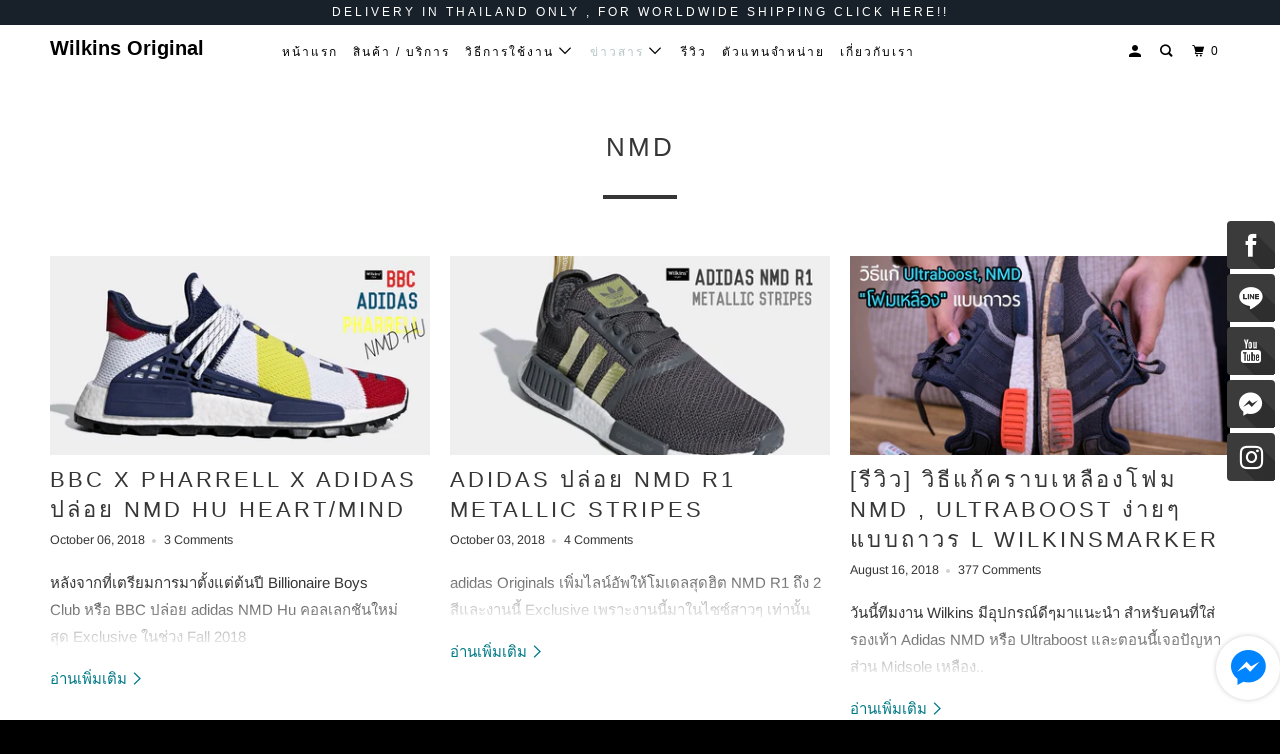

--- FILE ---
content_type: text/html; charset=utf-8
request_url: https://www.wilkinswalk.com/blogs/blogger/tagged/nmd
body_size: 16175
content:
<!DOCTYPE html>
<!--[if lt IE 7 ]><html class="ie ie6" lang="en"> <![endif]-->
<!--[if IE 7 ]><html class="ie ie7" lang="en"> <![endif]-->
<!--[if IE 8 ]><html class="ie ie8" lang="en"> <![endif]-->
<!--[if IE 9 ]><html class="ie ie9" lang="en"> <![endif]-->
<!--[if (gte IE 10)|!(IE)]><!--><html lang="en"> <!--<![endif]-->
  <head>
    <meta charset="utf-8">
    <meta http-equiv="cleartype" content="on">
    <meta name="robots" content="index,follow">
    <meta name="facebook-domain-verification" content="baor30sigk57y9a15w9kozr9syq464" />
    
    
    <title>อัพเดทข่าวสารวงการ Sneaker รองเท้าผ้าใบ รองเท้าแฟชั่น | Wilkins Original Tagged "NMD"</title>

    
      <meta name="description" content="อยากรู้ข่าวอัพเดทล่าสุดก่อนใคร ไม่ว่าจะเป็นรองเท้าผ้าใบ รองเท้าแฟชั่น อาทิเช่น Adidas , Nike , Onitsuka tiger , Vans , Converse และ New balance คลิกที่นี่!! Tagged &quot;NMD&quot;." />
    

    

<meta name="author" content="Wilkins Original">
<meta property="og:url" content="https://www.wilkinswalk.com/blogs/blogger/tagged/nmd">
<meta property="og:site_name" content="Wilkins Original">


  <meta property="og:type" content="article">
  <meta property="og:title" content="Blogger">
  
    
    
    
      <meta property="og:image" content="http://www.wilkinswalk.com/cdn/shop/articles/6A3F6FCC-6C45-4A34-B3A5-A5940BC65139_600x.jpeg?v=1538808071">
      <meta property="og:image:secure_url" content="https://www.wilkinswalk.com/cdn/shop/articles/6A3F6FCC-6C45-4A34-B3A5-A5940BC65139_600x.jpeg?v=1538808071">
    
  


  <meta property="og:description" content="อยากรู้ข่าวอัพเดทล่าสุดก่อนใคร ไม่ว่าจะเป็นรองเท้าผ้าใบ รองเท้าแฟชั่น อาทิเช่น Adidas , Nike , Onitsuka tiger , Vans , Converse และ New balance คลิกที่นี่!!">




<meta name="twitter:card" content="summary">



    
    

    <!-- Mobile Specific Metas -->
    <meta name="HandheldFriendly" content="True">
    <meta name="MobileOptimized" content="320">
    <meta name="viewport" content="width=device-width,initial-scale=1">
    <meta name="theme-color" content="#ffffff">

    <!-- Stylesheets for Parallax 3.5.4 -->
    <link href="//www.wilkinswalk.com/cdn/shop/t/18/assets/styles.scss.css?v=38137511863503139821759251259" rel="stylesheet" type="text/css" media="all" />

    
      <link rel="shortcut icon" type="image/x-icon" href="//www.wilkinswalk.com/cdn/shop/files/14391010_1765840207000809_4261103839726642088_n_32x32.jpg?v=1613519437">
    

    <link rel="canonical" href="https://www.wilkinswalk.com/blogs/blogger/tagged/nmd" />

    

    <script src="//www.wilkinswalk.com/cdn/shop/t/18/assets/app.js?v=12489193283257073371676703844" type="text/javascript"></script>

    <!--[if lte IE 8]>
      <link href="//www.wilkinswalk.com/cdn/shop/t/18/assets/ie.css?v=1024305471161636101535769611" rel="stylesheet" type="text/css" media="all" />
      <script src="//www.wilkinswalk.com/cdn/shop/t/18/assets/skrollr.ie.js?v=116292453382836155221535769605" type="text/javascript"></script>
    <![endif]-->

    <script>window.performance && window.performance.mark && window.performance.mark('shopify.content_for_header.start');</script><meta name="facebook-domain-verification" content="7vj95exjr0xlqv3985kh9lvqk28uas">
<meta id="shopify-digital-wallet" name="shopify-digital-wallet" content="/12556465/digital_wallets/dialog">
<link rel="alternate" type="application/atom+xml" title="Feed" href="/blogs/blogger/tagged/nmd.atom" />
<link rel="next" href="/blogs/blogger/tagged/nmd?page=2">
<script async="async" src="/checkouts/internal/preloads.js?locale=en-TH"></script>
<script id="shopify-features" type="application/json">{"accessToken":"2b8c3ee290059a36a24a4ed00d7fe673","betas":["rich-media-storefront-analytics"],"domain":"www.wilkinswalk.com","predictiveSearch":true,"shopId":12556465,"locale":"en"}</script>
<script>var Shopify = Shopify || {};
Shopify.shop = "shizens-cosmetic.myshopify.com";
Shopify.locale = "en";
Shopify.currency = {"active":"THB","rate":"1.0"};
Shopify.country = "TH";
Shopify.theme = {"name":"Parallax","id":16771874868,"schema_name":"Parallax","schema_version":"3.5.4","theme_store_id":688,"role":"main"};
Shopify.theme.handle = "null";
Shopify.theme.style = {"id":null,"handle":null};
Shopify.cdnHost = "www.wilkinswalk.com/cdn";
Shopify.routes = Shopify.routes || {};
Shopify.routes.root = "/";</script>
<script type="module">!function(o){(o.Shopify=o.Shopify||{}).modules=!0}(window);</script>
<script>!function(o){function n(){var o=[];function n(){o.push(Array.prototype.slice.apply(arguments))}return n.q=o,n}var t=o.Shopify=o.Shopify||{};t.loadFeatures=n(),t.autoloadFeatures=n()}(window);</script>
<script id="shop-js-analytics" type="application/json">{"pageType":"blog"}</script>
<script defer="defer" async type="module" src="//www.wilkinswalk.com/cdn/shopifycloud/shop-js/modules/v2/client.init-shop-cart-sync_C5BV16lS.en.esm.js"></script>
<script defer="defer" async type="module" src="//www.wilkinswalk.com/cdn/shopifycloud/shop-js/modules/v2/chunk.common_CygWptCX.esm.js"></script>
<script type="module">
  await import("//www.wilkinswalk.com/cdn/shopifycloud/shop-js/modules/v2/client.init-shop-cart-sync_C5BV16lS.en.esm.js");
await import("//www.wilkinswalk.com/cdn/shopifycloud/shop-js/modules/v2/chunk.common_CygWptCX.esm.js");

  window.Shopify.SignInWithShop?.initShopCartSync?.({"fedCMEnabled":true,"windoidEnabled":true});

</script>
<script>(function() {
  var isLoaded = false;
  function asyncLoad() {
    if (isLoaded) return;
    isLoaded = true;
    var urls = ["\/\/social-login.oxiapps.com\/api\/init?shop=shizens-cosmetic.myshopify.com","\/\/static.zotabox.com\/9\/c\/9cc049df8e4dc500b22064b18f214e32\/widgets.js?shop=shizens-cosmetic.myshopify.com","https:\/\/static.zotabox.com\/9\/c\/9cc049df8e4dc500b22064b18f214e32\/widgets.js?shop=shizens-cosmetic.myshopify.com"];
    for (var i = 0; i < urls.length; i++) {
      var s = document.createElement('script');
      s.type = 'text/javascript';
      s.async = true;
      s.src = urls[i];
      var x = document.getElementsByTagName('script')[0];
      x.parentNode.insertBefore(s, x);
    }
  };
  if(window.attachEvent) {
    window.attachEvent('onload', asyncLoad);
  } else {
    window.addEventListener('load', asyncLoad, false);
  }
})();</script>
<script id="__st">var __st={"a":12556465,"offset":25200,"reqid":"36bfc486-f5c9-4911-85c6-5e3546e8a878-1768642557","pageurl":"www.wilkinswalk.com\/blogs\/blogger\/tagged\/nmd","s":"blogs-73190401","u":"37219a1e62c9","p":"blog","rtyp":"blog","rid":73190401};</script>
<script>window.ShopifyPaypalV4VisibilityTracking = true;</script>
<script id="form-persister">!function(){'use strict';const t='contact',e='new_comment',n=[[t,t],['blogs',e],['comments',e],[t,'customer']],o='password',r='form_key',c=['recaptcha-v3-token','g-recaptcha-response','h-captcha-response',o],s=()=>{try{return window.sessionStorage}catch{return}},i='__shopify_v',u=t=>t.elements[r],a=function(){const t=[...n].map((([t,e])=>`form[action*='/${t}']:not([data-nocaptcha='true']) input[name='form_type'][value='${e}']`)).join(',');var e;return e=t,()=>e?[...document.querySelectorAll(e)].map((t=>t.form)):[]}();function m(t){const e=u(t);a().includes(t)&&(!e||!e.value)&&function(t){try{if(!s())return;!function(t){const e=s();if(!e)return;const n=u(t);if(!n)return;const o=n.value;o&&e.removeItem(o)}(t);const e=Array.from(Array(32),(()=>Math.random().toString(36)[2])).join('');!function(t,e){u(t)||t.append(Object.assign(document.createElement('input'),{type:'hidden',name:r})),t.elements[r].value=e}(t,e),function(t,e){const n=s();if(!n)return;const r=[...t.querySelectorAll(`input[type='${o}']`)].map((({name:t})=>t)),u=[...c,...r],a={};for(const[o,c]of new FormData(t).entries())u.includes(o)||(a[o]=c);n.setItem(e,JSON.stringify({[i]:1,action:t.action,data:a}))}(t,e)}catch(e){console.error('failed to persist form',e)}}(t)}const f=t=>{if('true'===t.dataset.persistBound)return;const e=function(t,e){const n=function(t){return'function'==typeof t.submit?t.submit:HTMLFormElement.prototype.submit}(t).bind(t);return function(){let t;return()=>{t||(t=!0,(()=>{try{e(),n()}catch(t){(t=>{console.error('form submit failed',t)})(t)}})(),setTimeout((()=>t=!1),250))}}()}(t,(()=>{m(t)}));!function(t,e){if('function'==typeof t.submit&&'function'==typeof e)try{t.submit=e}catch{}}(t,e),t.addEventListener('submit',(t=>{t.preventDefault(),e()})),t.dataset.persistBound='true'};!function(){function t(t){const e=(t=>{const e=t.target;return e instanceof HTMLFormElement?e:e&&e.form})(t);e&&m(e)}document.addEventListener('submit',t),document.addEventListener('DOMContentLoaded',(()=>{const e=a();for(const t of e)f(t);var n;n=document.body,new window.MutationObserver((t=>{for(const e of t)if('childList'===e.type&&e.addedNodes.length)for(const t of e.addedNodes)1===t.nodeType&&'FORM'===t.tagName&&a().includes(t)&&f(t)})).observe(n,{childList:!0,subtree:!0,attributes:!1}),document.removeEventListener('submit',t)}))}()}();</script>
<script integrity="sha256-4kQ18oKyAcykRKYeNunJcIwy7WH5gtpwJnB7kiuLZ1E=" data-source-attribution="shopify.loadfeatures" defer="defer" src="//www.wilkinswalk.com/cdn/shopifycloud/storefront/assets/storefront/load_feature-a0a9edcb.js" crossorigin="anonymous"></script>
<script data-source-attribution="shopify.dynamic_checkout.dynamic.init">var Shopify=Shopify||{};Shopify.PaymentButton=Shopify.PaymentButton||{isStorefrontPortableWallets:!0,init:function(){window.Shopify.PaymentButton.init=function(){};var t=document.createElement("script");t.src="https://www.wilkinswalk.com/cdn/shopifycloud/portable-wallets/latest/portable-wallets.en.js",t.type="module",document.head.appendChild(t)}};
</script>
<script data-source-attribution="shopify.dynamic_checkout.buyer_consent">
  function portableWalletsHideBuyerConsent(e){var t=document.getElementById("shopify-buyer-consent"),n=document.getElementById("shopify-subscription-policy-button");t&&n&&(t.classList.add("hidden"),t.setAttribute("aria-hidden","true"),n.removeEventListener("click",e))}function portableWalletsShowBuyerConsent(e){var t=document.getElementById("shopify-buyer-consent"),n=document.getElementById("shopify-subscription-policy-button");t&&n&&(t.classList.remove("hidden"),t.removeAttribute("aria-hidden"),n.addEventListener("click",e))}window.Shopify?.PaymentButton&&(window.Shopify.PaymentButton.hideBuyerConsent=portableWalletsHideBuyerConsent,window.Shopify.PaymentButton.showBuyerConsent=portableWalletsShowBuyerConsent);
</script>
<script data-source-attribution="shopify.dynamic_checkout.cart.bootstrap">document.addEventListener("DOMContentLoaded",(function(){function t(){return document.querySelector("shopify-accelerated-checkout-cart, shopify-accelerated-checkout")}if(t())Shopify.PaymentButton.init();else{new MutationObserver((function(e,n){t()&&(Shopify.PaymentButton.init(),n.disconnect())})).observe(document.body,{childList:!0,subtree:!0})}}));
</script>
<link id="shopify-accelerated-checkout-styles" rel="stylesheet" media="screen" href="https://www.wilkinswalk.com/cdn/shopifycloud/portable-wallets/latest/accelerated-checkout-backwards-compat.css" crossorigin="anonymous">
<style id="shopify-accelerated-checkout-cart">
        #shopify-buyer-consent {
  margin-top: 1em;
  display: inline-block;
  width: 100%;
}

#shopify-buyer-consent.hidden {
  display: none;
}

#shopify-subscription-policy-button {
  background: none;
  border: none;
  padding: 0;
  text-decoration: underline;
  font-size: inherit;
  cursor: pointer;
}

#shopify-subscription-policy-button::before {
  box-shadow: none;
}

      </style>

<script>window.performance && window.performance.mark && window.performance.mark('shopify.content_for_header.end');</script>

    <noscript>
      <style>

        .slides > li:first-child { display: block; }
        .image__fallback {
          width: 100vw;
          display: block !important;
          max-width: 100vw !important;
          margin-bottom: 0;
        }
        .image__fallback + .hsContainer__image {
          display: none !important;
        }
        .hsContainer {
          height: auto !important;
        }
        .no-js-only {
          display: inherit !important;
        }
        .icon-cart.cart-button {
          display: none;
        }
        .lazyload,
        .cart_page_image img {
          opacity: 1;
          -webkit-filter: blur(0);
          filter: blur(0);
        }
        .bcg .hsContent {
          background-color: transparent;
        }
        .animate_right,
        .animate_left,
        .animate_up,
        .animate_down {
          opacity: 1;
        }
        .flexslider .slides>li {
          display: block;
        }
        .product_section .product_form {
          opacity: 1;
        }
        .multi_select,
        form .select {
          display: block !important;
        }
        .swatch_options {
          display: none;
        }
      </style>
    </noscript>

  <link href="https://monorail-edge.shopifysvc.com" rel="dns-prefetch">
<script>(function(){if ("sendBeacon" in navigator && "performance" in window) {try {var session_token_from_headers = performance.getEntriesByType('navigation')[0].serverTiming.find(x => x.name == '_s').description;} catch {var session_token_from_headers = undefined;}var session_cookie_matches = document.cookie.match(/_shopify_s=([^;]*)/);var session_token_from_cookie = session_cookie_matches && session_cookie_matches.length === 2 ? session_cookie_matches[1] : "";var session_token = session_token_from_headers || session_token_from_cookie || "";function handle_abandonment_event(e) {var entries = performance.getEntries().filter(function(entry) {return /monorail-edge.shopifysvc.com/.test(entry.name);});if (!window.abandonment_tracked && entries.length === 0) {window.abandonment_tracked = true;var currentMs = Date.now();var navigation_start = performance.timing.navigationStart;var payload = {shop_id: 12556465,url: window.location.href,navigation_start,duration: currentMs - navigation_start,session_token,page_type: "blog"};window.navigator.sendBeacon("https://monorail-edge.shopifysvc.com/v1/produce", JSON.stringify({schema_id: "online_store_buyer_site_abandonment/1.1",payload: payload,metadata: {event_created_at_ms: currentMs,event_sent_at_ms: currentMs}}));}}window.addEventListener('pagehide', handle_abandonment_event);}}());</script>
<script id="web-pixels-manager-setup">(function e(e,d,r,n,o){if(void 0===o&&(o={}),!Boolean(null===(a=null===(i=window.Shopify)||void 0===i?void 0:i.analytics)||void 0===a?void 0:a.replayQueue)){var i,a;window.Shopify=window.Shopify||{};var t=window.Shopify;t.analytics=t.analytics||{};var s=t.analytics;s.replayQueue=[],s.publish=function(e,d,r){return s.replayQueue.push([e,d,r]),!0};try{self.performance.mark("wpm:start")}catch(e){}var l=function(){var e={modern:/Edge?\/(1{2}[4-9]|1[2-9]\d|[2-9]\d{2}|\d{4,})\.\d+(\.\d+|)|Firefox\/(1{2}[4-9]|1[2-9]\d|[2-9]\d{2}|\d{4,})\.\d+(\.\d+|)|Chrom(ium|e)\/(9{2}|\d{3,})\.\d+(\.\d+|)|(Maci|X1{2}).+ Version\/(15\.\d+|(1[6-9]|[2-9]\d|\d{3,})\.\d+)([,.]\d+|)( \(\w+\)|)( Mobile\/\w+|) Safari\/|Chrome.+OPR\/(9{2}|\d{3,})\.\d+\.\d+|(CPU[ +]OS|iPhone[ +]OS|CPU[ +]iPhone|CPU IPhone OS|CPU iPad OS)[ +]+(15[._]\d+|(1[6-9]|[2-9]\d|\d{3,})[._]\d+)([._]\d+|)|Android:?[ /-](13[3-9]|1[4-9]\d|[2-9]\d{2}|\d{4,})(\.\d+|)(\.\d+|)|Android.+Firefox\/(13[5-9]|1[4-9]\d|[2-9]\d{2}|\d{4,})\.\d+(\.\d+|)|Android.+Chrom(ium|e)\/(13[3-9]|1[4-9]\d|[2-9]\d{2}|\d{4,})\.\d+(\.\d+|)|SamsungBrowser\/([2-9]\d|\d{3,})\.\d+/,legacy:/Edge?\/(1[6-9]|[2-9]\d|\d{3,})\.\d+(\.\d+|)|Firefox\/(5[4-9]|[6-9]\d|\d{3,})\.\d+(\.\d+|)|Chrom(ium|e)\/(5[1-9]|[6-9]\d|\d{3,})\.\d+(\.\d+|)([\d.]+$|.*Safari\/(?![\d.]+ Edge\/[\d.]+$))|(Maci|X1{2}).+ Version\/(10\.\d+|(1[1-9]|[2-9]\d|\d{3,})\.\d+)([,.]\d+|)( \(\w+\)|)( Mobile\/\w+|) Safari\/|Chrome.+OPR\/(3[89]|[4-9]\d|\d{3,})\.\d+\.\d+|(CPU[ +]OS|iPhone[ +]OS|CPU[ +]iPhone|CPU IPhone OS|CPU iPad OS)[ +]+(10[._]\d+|(1[1-9]|[2-9]\d|\d{3,})[._]\d+)([._]\d+|)|Android:?[ /-](13[3-9]|1[4-9]\d|[2-9]\d{2}|\d{4,})(\.\d+|)(\.\d+|)|Mobile Safari.+OPR\/([89]\d|\d{3,})\.\d+\.\d+|Android.+Firefox\/(13[5-9]|1[4-9]\d|[2-9]\d{2}|\d{4,})\.\d+(\.\d+|)|Android.+Chrom(ium|e)\/(13[3-9]|1[4-9]\d|[2-9]\d{2}|\d{4,})\.\d+(\.\d+|)|Android.+(UC? ?Browser|UCWEB|U3)[ /]?(15\.([5-9]|\d{2,})|(1[6-9]|[2-9]\d|\d{3,})\.\d+)\.\d+|SamsungBrowser\/(5\.\d+|([6-9]|\d{2,})\.\d+)|Android.+MQ{2}Browser\/(14(\.(9|\d{2,})|)|(1[5-9]|[2-9]\d|\d{3,})(\.\d+|))(\.\d+|)|K[Aa][Ii]OS\/(3\.\d+|([4-9]|\d{2,})\.\d+)(\.\d+|)/},d=e.modern,r=e.legacy,n=navigator.userAgent;return n.match(d)?"modern":n.match(r)?"legacy":"unknown"}(),u="modern"===l?"modern":"legacy",c=(null!=n?n:{modern:"",legacy:""})[u],f=function(e){return[e.baseUrl,"/wpm","/b",e.hashVersion,"modern"===e.buildTarget?"m":"l",".js"].join("")}({baseUrl:d,hashVersion:r,buildTarget:u}),m=function(e){var d=e.version,r=e.bundleTarget,n=e.surface,o=e.pageUrl,i=e.monorailEndpoint;return{emit:function(e){var a=e.status,t=e.errorMsg,s=(new Date).getTime(),l=JSON.stringify({metadata:{event_sent_at_ms:s},events:[{schema_id:"web_pixels_manager_load/3.1",payload:{version:d,bundle_target:r,page_url:o,status:a,surface:n,error_msg:t},metadata:{event_created_at_ms:s}}]});if(!i)return console&&console.warn&&console.warn("[Web Pixels Manager] No Monorail endpoint provided, skipping logging."),!1;try{return self.navigator.sendBeacon.bind(self.navigator)(i,l)}catch(e){}var u=new XMLHttpRequest;try{return u.open("POST",i,!0),u.setRequestHeader("Content-Type","text/plain"),u.send(l),!0}catch(e){return console&&console.warn&&console.warn("[Web Pixels Manager] Got an unhandled error while logging to Monorail."),!1}}}}({version:r,bundleTarget:l,surface:e.surface,pageUrl:self.location.href,monorailEndpoint:e.monorailEndpoint});try{o.browserTarget=l,function(e){var d=e.src,r=e.async,n=void 0===r||r,o=e.onload,i=e.onerror,a=e.sri,t=e.scriptDataAttributes,s=void 0===t?{}:t,l=document.createElement("script"),u=document.querySelector("head"),c=document.querySelector("body");if(l.async=n,l.src=d,a&&(l.integrity=a,l.crossOrigin="anonymous"),s)for(var f in s)if(Object.prototype.hasOwnProperty.call(s,f))try{l.dataset[f]=s[f]}catch(e){}if(o&&l.addEventListener("load",o),i&&l.addEventListener("error",i),u)u.appendChild(l);else{if(!c)throw new Error("Did not find a head or body element to append the script");c.appendChild(l)}}({src:f,async:!0,onload:function(){if(!function(){var e,d;return Boolean(null===(d=null===(e=window.Shopify)||void 0===e?void 0:e.analytics)||void 0===d?void 0:d.initialized)}()){var d=window.webPixelsManager.init(e)||void 0;if(d){var r=window.Shopify.analytics;r.replayQueue.forEach((function(e){var r=e[0],n=e[1],o=e[2];d.publishCustomEvent(r,n,o)})),r.replayQueue=[],r.publish=d.publishCustomEvent,r.visitor=d.visitor,r.initialized=!0}}},onerror:function(){return m.emit({status:"failed",errorMsg:"".concat(f," has failed to load")})},sri:function(e){var d=/^sha384-[A-Za-z0-9+/=]+$/;return"string"==typeof e&&d.test(e)}(c)?c:"",scriptDataAttributes:o}),m.emit({status:"loading"})}catch(e){m.emit({status:"failed",errorMsg:(null==e?void 0:e.message)||"Unknown error"})}}})({shopId: 12556465,storefrontBaseUrl: "https://www.wilkinswalk.com",extensionsBaseUrl: "https://extensions.shopifycdn.com/cdn/shopifycloud/web-pixels-manager",monorailEndpoint: "https://monorail-edge.shopifysvc.com/unstable/produce_batch",surface: "storefront-renderer",enabledBetaFlags: ["2dca8a86"],webPixelsConfigList: [{"id":"331022500","configuration":"{\"pixel_id\":\"115351158828761\",\"pixel_type\":\"facebook_pixel\",\"metaapp_system_user_token\":\"-\"}","eventPayloadVersion":"v1","runtimeContext":"OPEN","scriptVersion":"ca16bc87fe92b6042fbaa3acc2fbdaa6","type":"APP","apiClientId":2329312,"privacyPurposes":["ANALYTICS","MARKETING","SALE_OF_DATA"],"dataSharingAdjustments":{"protectedCustomerApprovalScopes":["read_customer_address","read_customer_email","read_customer_name","read_customer_personal_data","read_customer_phone"]}},{"id":"shopify-app-pixel","configuration":"{}","eventPayloadVersion":"v1","runtimeContext":"STRICT","scriptVersion":"0450","apiClientId":"shopify-pixel","type":"APP","privacyPurposes":["ANALYTICS","MARKETING"]},{"id":"shopify-custom-pixel","eventPayloadVersion":"v1","runtimeContext":"LAX","scriptVersion":"0450","apiClientId":"shopify-pixel","type":"CUSTOM","privacyPurposes":["ANALYTICS","MARKETING"]}],isMerchantRequest: false,initData: {"shop":{"name":"Wilkins Original","paymentSettings":{"currencyCode":"THB"},"myshopifyDomain":"shizens-cosmetic.myshopify.com","countryCode":"TH","storefrontUrl":"https:\/\/www.wilkinswalk.com"},"customer":null,"cart":null,"checkout":null,"productVariants":[],"purchasingCompany":null},},"https://www.wilkinswalk.com/cdn","fcfee988w5aeb613cpc8e4bc33m6693e112",{"modern":"","legacy":""},{"shopId":"12556465","storefrontBaseUrl":"https:\/\/www.wilkinswalk.com","extensionBaseUrl":"https:\/\/extensions.shopifycdn.com\/cdn\/shopifycloud\/web-pixels-manager","surface":"storefront-renderer","enabledBetaFlags":"[\"2dca8a86\"]","isMerchantRequest":"false","hashVersion":"fcfee988w5aeb613cpc8e4bc33m6693e112","publish":"custom","events":"[[\"page_viewed\",{}]]"});</script><script>
  window.ShopifyAnalytics = window.ShopifyAnalytics || {};
  window.ShopifyAnalytics.meta = window.ShopifyAnalytics.meta || {};
  window.ShopifyAnalytics.meta.currency = 'THB';
  var meta = {"page":{"pageType":"blog","resourceType":"blog","resourceId":73190401,"requestId":"36bfc486-f5c9-4911-85c6-5e3546e8a878-1768642557"}};
  for (var attr in meta) {
    window.ShopifyAnalytics.meta[attr] = meta[attr];
  }
</script>
<script class="analytics">
  (function () {
    var customDocumentWrite = function(content) {
      var jquery = null;

      if (window.jQuery) {
        jquery = window.jQuery;
      } else if (window.Checkout && window.Checkout.$) {
        jquery = window.Checkout.$;
      }

      if (jquery) {
        jquery('body').append(content);
      }
    };

    var hasLoggedConversion = function(token) {
      if (token) {
        return document.cookie.indexOf('loggedConversion=' + token) !== -1;
      }
      return false;
    }

    var setCookieIfConversion = function(token) {
      if (token) {
        var twoMonthsFromNow = new Date(Date.now());
        twoMonthsFromNow.setMonth(twoMonthsFromNow.getMonth() + 2);

        document.cookie = 'loggedConversion=' + token + '; expires=' + twoMonthsFromNow;
      }
    }

    var trekkie = window.ShopifyAnalytics.lib = window.trekkie = window.trekkie || [];
    if (trekkie.integrations) {
      return;
    }
    trekkie.methods = [
      'identify',
      'page',
      'ready',
      'track',
      'trackForm',
      'trackLink'
    ];
    trekkie.factory = function(method) {
      return function() {
        var args = Array.prototype.slice.call(arguments);
        args.unshift(method);
        trekkie.push(args);
        return trekkie;
      };
    };
    for (var i = 0; i < trekkie.methods.length; i++) {
      var key = trekkie.methods[i];
      trekkie[key] = trekkie.factory(key);
    }
    trekkie.load = function(config) {
      trekkie.config = config || {};
      trekkie.config.initialDocumentCookie = document.cookie;
      var first = document.getElementsByTagName('script')[0];
      var script = document.createElement('script');
      script.type = 'text/javascript';
      script.onerror = function(e) {
        var scriptFallback = document.createElement('script');
        scriptFallback.type = 'text/javascript';
        scriptFallback.onerror = function(error) {
                var Monorail = {
      produce: function produce(monorailDomain, schemaId, payload) {
        var currentMs = new Date().getTime();
        var event = {
          schema_id: schemaId,
          payload: payload,
          metadata: {
            event_created_at_ms: currentMs,
            event_sent_at_ms: currentMs
          }
        };
        return Monorail.sendRequest("https://" + monorailDomain + "/v1/produce", JSON.stringify(event));
      },
      sendRequest: function sendRequest(endpointUrl, payload) {
        // Try the sendBeacon API
        if (window && window.navigator && typeof window.navigator.sendBeacon === 'function' && typeof window.Blob === 'function' && !Monorail.isIos12()) {
          var blobData = new window.Blob([payload], {
            type: 'text/plain'
          });

          if (window.navigator.sendBeacon(endpointUrl, blobData)) {
            return true;
          } // sendBeacon was not successful

        } // XHR beacon

        var xhr = new XMLHttpRequest();

        try {
          xhr.open('POST', endpointUrl);
          xhr.setRequestHeader('Content-Type', 'text/plain');
          xhr.send(payload);
        } catch (e) {
          console.log(e);
        }

        return false;
      },
      isIos12: function isIos12() {
        return window.navigator.userAgent.lastIndexOf('iPhone; CPU iPhone OS 12_') !== -1 || window.navigator.userAgent.lastIndexOf('iPad; CPU OS 12_') !== -1;
      }
    };
    Monorail.produce('monorail-edge.shopifysvc.com',
      'trekkie_storefront_load_errors/1.1',
      {shop_id: 12556465,
      theme_id: 16771874868,
      app_name: "storefront",
      context_url: window.location.href,
      source_url: "//www.wilkinswalk.com/cdn/s/trekkie.storefront.cd680fe47e6c39ca5d5df5f0a32d569bc48c0f27.min.js"});

        };
        scriptFallback.async = true;
        scriptFallback.src = '//www.wilkinswalk.com/cdn/s/trekkie.storefront.cd680fe47e6c39ca5d5df5f0a32d569bc48c0f27.min.js';
        first.parentNode.insertBefore(scriptFallback, first);
      };
      script.async = true;
      script.src = '//www.wilkinswalk.com/cdn/s/trekkie.storefront.cd680fe47e6c39ca5d5df5f0a32d569bc48c0f27.min.js';
      first.parentNode.insertBefore(script, first);
    };
    trekkie.load(
      {"Trekkie":{"appName":"storefront","development":false,"defaultAttributes":{"shopId":12556465,"isMerchantRequest":null,"themeId":16771874868,"themeCityHash":"14147386767074415719","contentLanguage":"en","currency":"THB","eventMetadataId":"ffd7e1d8-510e-41a4-a91a-aedaef37e3b4"},"isServerSideCookieWritingEnabled":true,"monorailRegion":"shop_domain","enabledBetaFlags":["65f19447"]},"Session Attribution":{},"S2S":{"facebookCapiEnabled":true,"source":"trekkie-storefront-renderer","apiClientId":580111}}
    );

    var loaded = false;
    trekkie.ready(function() {
      if (loaded) return;
      loaded = true;

      window.ShopifyAnalytics.lib = window.trekkie;

      var originalDocumentWrite = document.write;
      document.write = customDocumentWrite;
      try { window.ShopifyAnalytics.merchantGoogleAnalytics.call(this); } catch(error) {};
      document.write = originalDocumentWrite;

      window.ShopifyAnalytics.lib.page(null,{"pageType":"blog","resourceType":"blog","resourceId":73190401,"requestId":"36bfc486-f5c9-4911-85c6-5e3546e8a878-1768642557","shopifyEmitted":true});

      var match = window.location.pathname.match(/checkouts\/(.+)\/(thank_you|post_purchase)/)
      var token = match? match[1]: undefined;
      if (!hasLoggedConversion(token)) {
        setCookieIfConversion(token);
        
      }
    });


        var eventsListenerScript = document.createElement('script');
        eventsListenerScript.async = true;
        eventsListenerScript.src = "//www.wilkinswalk.com/cdn/shopifycloud/storefront/assets/shop_events_listener-3da45d37.js";
        document.getElementsByTagName('head')[0].appendChild(eventsListenerScript);

})();</script>
<script
  defer
  src="https://www.wilkinswalk.com/cdn/shopifycloud/perf-kit/shopify-perf-kit-3.0.4.min.js"
  data-application="storefront-renderer"
  data-shop-id="12556465"
  data-render-region="gcp-us-central1"
  data-page-type="blog"
  data-theme-instance-id="16771874868"
  data-theme-name="Parallax"
  data-theme-version="3.5.4"
  data-monorail-region="shop_domain"
  data-resource-timing-sampling-rate="10"
  data-shs="true"
  data-shs-beacon="true"
  data-shs-export-with-fetch="true"
  data-shs-logs-sample-rate="1"
  data-shs-beacon-endpoint="https://www.wilkinswalk.com/api/collect"
></script>
</head>

  

  <body class="blog feature_image"
    data-money-format="{{amount}} &#xe3f;">

    <div id="content_wrapper">
      <div id="shopify-section-header" class="shopify-section header-section">
  
    <div class="promo_banner js-promo_banner--global sticky-promo--true">
      <a href="https://wilkinscleanser.com">
        <p>Delivery in Thailand only , for Worldwide Shipping Click Here!!</p>
      </a>
    </div>
  


<div id="header" class="mm-fixed-top Fixed mobile-header mobile-sticky-header--true" data-search-enabled="true">
  <a href="#nav" class="icon-menu" aria-haspopup="true" aria-label="เมนู"><span>เมนู</span></a>
  <a href="https://www.wilkinswalk.com" title="Wilkins Original" class="mobile_logo logo">
    
      Wilkins Original
    
  </a>
  <a href="#cart" class="icon-cart cart-button right"><span>0</span></a>
</div>

<div class="hidden">
  <div id="nav">
    <ul>
      
        
          <li ><a href="/">หน้าแรก</a></li>
        
      
        
          <li ><a href="/collections/all">สินค้า / บริการ</a></li>
        
      
        
          <li >
            
              <a href="/pages/wilkins-originals">วิธีการใช้งาน</a>
            
            <ul>
              
                
                  <li ><a href="https://www.wilkinswalk.com/blogs/blogger/deep-clean">ชุดทำความสะอาด</a></li>
                
              
                
                  <li ><a href="https://www.wilkinswalk.com/blogs/blogger/repel-wilkins">สเปรย์เคลือบกันน้ำ</a></li>
                
              
                
                  <li ><a href="https://www.wilkinswalk.com/blogs/blogger/nmd-ultraboost-wilkinsmarker">ปากกาทาพื้นโฟม</a></li>
                
              
                
                  <li ><a href="https://www.wilkinswalk.com/blogs/review-wilkins/wilkins-sterilizer">Wilkins Sterilizer</a></li>
                
              
            </ul>
          </li>
        
      
        
          <li class="Selected">
            
              <a href="/blogs/blogger">ข่าวสาร</a>
            
            <ul>
              
                
                  <li ><a href="https://www.wilkinswalk.com/blogs/blogger/tagged/adidas">Latest Adidas</a></li>
                
              
                
                  <li ><a href="https://www.wilkinswalk.com/blogs/blogger/tagged/nike">Latest Nike</a></li>
                
              
                
                  <li ><a href="https://www.wilkinswalk.com/blogs/blogger/tagged/vans">Latest Vans</a></li>
                
              
            </ul>
          </li>
        
      
        
          <li ><a href="/pages/page">รีวิว</a></li>
        
      
        
          <li ><a href="/pages/retailers">ตัวแทนจำหน่าย</a></li>
        
      
        
          <li ><a href="/pages/about-us">เกี่ยวกับเรา</a></li>
        
      
      
        
          <li>
            <a href="https://shopify.com/12556465/account?locale=en&amp;region_country=TH" id="customer_login_link">Sign in</a>
          </li>
        
      
      
    </ul>
  </div>

  <form action="/checkout" method="post" id="cart">
    <ul data-money-format="{{amount}} &#xe3f;" data-shop-currency="THB" data-shop-name="Wilkins Original">
      <li class="mm-subtitle"><a class="continue ss-icon" href="#cart"><span class="icon-close"></span></a></li>

      
        <li class="empty_cart">Your Cart is Empty</li>
      
    </ul>
  </form>
</div>



<div class="header
            header-background--true
            header-transparency--true
            sticky-header--true
            
              mm-fixed-top
            
            
              is-absolute
            
            
            
              header_bar
            " data-dropdown-position="below_header">

  <div class="container">
    <div class="three columns logo ">
      <a href="https://www.wilkinswalk.com" title="Wilkins Original">
        
          Wilkins Original
        
      </a>
    </div>

    <div class="thirteen columns nav mobile_hidden">
      <ul class="menu right">
        
        
          <li class="header-account">
            <a href="/account" title="My Account "><span class="icon-user-icon"></span></a>
          </li>
        
        
          <li class="search">
            <a href="/search" title="ค้นหา" id="search-toggle"><span class="icon-search"></span></a>
          </li>
        
        <li class="cart">
          <a href="#cart" class="icon-cart cart-button"><span>0</span></a>
          <a href="/cart" class="icon-cart cart-button no-js-only"><span>0</span></a>
        </li>
      </ul>

      <ul class="menu align_left ten columns" role="navigation">
        
        
          
            <li>
              <a href="/" class="top-link ">หน้าแรก</a>
            </li>
          
        
          
            <li>
              <a href="/collections/all" class="top-link ">สินค้า / บริการ</a>
            </li>
          
        
          

            
            
            
            

            <li class="sub-menu" aria-haspopup="true" aria-expanded="false">
              <a href="/pages/wilkins-originals" class="dropdown-link ">วิธีการใช้งาน
              <span class="icon-arrow-down"></span></a>
              <div class="dropdown animated fadeIn ">
                <div class="dropdown-links clearfix">
                  <ul>
                    
                    
                    
                      
                      <li><a href="https://www.wilkinswalk.com/blogs/blogger/deep-clean">ชุดทำความสะอาด</a></li>
                      

                      
                    
                      
                      <li><a href="https://www.wilkinswalk.com/blogs/blogger/repel-wilkins">สเปรย์เคลือบกันน้ำ</a></li>
                      

                      
                    
                      
                      <li><a href="https://www.wilkinswalk.com/blogs/blogger/nmd-ultraboost-wilkinsmarker">ปากกาทาพื้นโฟม</a></li>
                      

                      
                    
                      
                      <li><a href="https://www.wilkinswalk.com/blogs/review-wilkins/wilkins-sterilizer">Wilkins Sterilizer</a></li>
                      

                      
                    
                  </ul>
                </div>
              </div>
            </li>
          
        
          

            
            
            
            

            <li class="sub-menu" aria-haspopup="true" aria-expanded="false">
              <a href="/blogs/blogger" class="dropdown-link active">ข่าวสาร
              <span class="icon-arrow-down"></span></a>
              <div class="dropdown animated fadeIn ">
                <div class="dropdown-links clearfix">
                  <ul>
                    
                    
                    
                      
                      <li><a href="https://www.wilkinswalk.com/blogs/blogger/tagged/adidas">Latest Adidas</a></li>
                      

                      
                    
                      
                      <li><a href="https://www.wilkinswalk.com/blogs/blogger/tagged/nike">Latest Nike</a></li>
                      

                      
                    
                      
                      <li><a href="https://www.wilkinswalk.com/blogs/blogger/tagged/vans">Latest Vans</a></li>
                      

                      
                    
                  </ul>
                </div>
              </div>
            </li>
          
        
          
            <li>
              <a href="/pages/page" class="top-link ">รีวิว</a>
            </li>
          
        
          
            <li>
              <a href="/pages/retailers" class="top-link ">ตัวแทนจำหน่าย</a>
            </li>
          
        
          
            <li>
              <a href="/pages/about-us" class="top-link ">เกี่ยวกับเรา</a>
            </li>
          
        
      </ul>
    </div>

  </div>
</div>

<style>
  div.promo_banner {
    background-color: #182129;
    color: #ffffff;
  }
  div.promo_banner a {
    color: #ffffff;
  }
  div.logo img {
    width: 205px;
    max-width: 100%;
    max-height: 200px;
    display: block;
  }
  .mm-title img {
    max-width: 100%;
    max-height: 60px;
  }
  .header div.logo a {
    padding-top: 5px;
    padding-bottom: 5px;
  }
  
    .nav ul.menu {
      padding-top: 0px;
    }
  

  div.content {
    padding: 120px 0px 0px 0px;
  }

  @media only screen and (max-width: 798px) {
    div.content {
      padding-top: 20px;
    }
  }

  

</style>


</div>

      <div class="global-wrapper">
        

<div id="shopify-section-blog-template" class="shopify-section blog-template-section">



<div class="container main content main-wrapper">
  
    
      <div class="sixteen columns">
        <h1 class="center">
          
            <a href="/blogs/blogger/tagged/nmd" title="Blogger">NMD</a>
          
        </h1>
        <div class="feature_divider"></div>
      </div>
    

    <div class="section clearfix">
      <div class="sixteen columns clearfix breadcrumb">
        <div class="eight columns breadcrumb_text alpha" itemscope itemtype="http://schema.org/BreadcrumbList">
          
        </div>

        
      </div>
    </div>

    
    

    <div class="sixteen columns">
      
        
          
            <div class="one-third column alpha article">
          

          
            <a href="/blogs/blogger/bbc-x-pharrell-x-adidas-nmd-hu-heart-mind" title="BBC X PHARRELL X ADIDAS ปล่อย NMD HU HEART/MIND">
              <img  src="//www.wilkinswalk.com/cdn/shop/articles/6A3F6FCC-6C45-4A34-B3A5-A5940BC65139_300x.jpeg?v=1538808071"
                    alt="BBC X PHARRELL X ADIDAS ปล่อย NMD HU HEART/MIND"
                    data-src="//www.wilkinswalk.com/cdn/shop/articles/6A3F6FCC-6C45-4A34-B3A5-A5940BC65139_2048x.jpeg?v=1538808071"
                    class="lazyload lazyload--fade-in"
                    style="max-width:1200px"
                    data-sizes="auto"
                    data-srcset=" //www.wilkinswalk.com/cdn/shop/articles/6A3F6FCC-6C45-4A34-B3A5-A5940BC65139_2048x.jpeg?v=1538808071 2048w,
                                  //www.wilkinswalk.com/cdn/shop/articles/6A3F6FCC-6C45-4A34-B3A5-A5940BC65139_1600x.jpeg?v=1538808071 1600w,
                                  //www.wilkinswalk.com/cdn/shop/articles/6A3F6FCC-6C45-4A34-B3A5-A5940BC65139_1200x.jpeg?v=1538808071 1200w,
                                  //www.wilkinswalk.com/cdn/shop/articles/6A3F6FCC-6C45-4A34-B3A5-A5940BC65139_1000x.jpeg?v=1538808071 1000w,
                                  //www.wilkinswalk.com/cdn/shop/articles/6A3F6FCC-6C45-4A34-B3A5-A5940BC65139_800x.jpeg?v=1538808071 800w,
                                  //www.wilkinswalk.com/cdn/shop/articles/6A3F6FCC-6C45-4A34-B3A5-A5940BC65139_600x.jpeg?v=1538808071 600w,
                                  //www.wilkinswalk.com/cdn/shop/articles/6A3F6FCC-6C45-4A34-B3A5-A5940BC65139_400x.jpeg?v=1538808071 400w"
                     />
            </a>
          
        

          

          <h2><a href="/blogs/blogger/bbc-x-pharrell-x-adidas-nmd-hu-heart-mind">BBC X PHARRELL X ADIDAS ปล่อย NMD HU HEART/MIND</a></h2>

          <p class="blog_meta">
            

            
              <span>October 06, 2018</span>
            

            
              
                <span>
                  <a href="/blogs/blogger/bbc-x-pharrell-x-adidas-nmd-hu-heart-mind#comments">3 Comments</a>
                </span>
              
            
          </p>

          
              
              
              <div class="excerpt excerpt-length--lg 245">
                <span>หลังจากที่เตรียมการมาตั้งแต่ต้นปี Billionaire Boys Club</span><span> หรือ </span><span>BBC </span><span>ปล่อย </span><span>adidas NMD Hu </span><span>คอลเลกชันใหม่สุด </span><span>Exclusive </span><span>ในช่วง </span><span>Fall 2018</span>
                <span class="truncation-fade"></span>
              </div>
          
          
            <p>
              <a href="/blogs/blogger/bbc-x-pharrell-x-adidas-nmd-hu-heart-mind" title="BBC X PHARRELL X ADIDAS ปล่อย NMD HU HEART/MIND">อ่านเพิ่มเติม <span class="icon-arrow-right"></span></a>
            </p>
          
        </div>

        
          
        
      
        
          
            <div class="one-third column  article">
          

          
            <a href="/blogs/blogger/adidas-nmd-r1-metallic-stripes" title="ADIDAS ปล่อย NMD R1 METALLIC STRIPES">
              <img  src="//www.wilkinswalk.com/cdn/shop/articles/2ABD7509-B44C-49A1-9B89-324C972E34CD_300x.jpeg?v=1538322302"
                    alt="ADIDAS ปล่อย NMD R1 METALLIC STRIPES"
                    data-src="//www.wilkinswalk.com/cdn/shop/articles/2ABD7509-B44C-49A1-9B89-324C972E34CD_2048x.jpeg?v=1538322302"
                    class="lazyload lazyload--fade-in"
                    style="max-width:1200px"
                    data-sizes="auto"
                    data-srcset=" //www.wilkinswalk.com/cdn/shop/articles/2ABD7509-B44C-49A1-9B89-324C972E34CD_2048x.jpeg?v=1538322302 2048w,
                                  //www.wilkinswalk.com/cdn/shop/articles/2ABD7509-B44C-49A1-9B89-324C972E34CD_1600x.jpeg?v=1538322302 1600w,
                                  //www.wilkinswalk.com/cdn/shop/articles/2ABD7509-B44C-49A1-9B89-324C972E34CD_1200x.jpeg?v=1538322302 1200w,
                                  //www.wilkinswalk.com/cdn/shop/articles/2ABD7509-B44C-49A1-9B89-324C972E34CD_1000x.jpeg?v=1538322302 1000w,
                                  //www.wilkinswalk.com/cdn/shop/articles/2ABD7509-B44C-49A1-9B89-324C972E34CD_800x.jpeg?v=1538322302 800w,
                                  //www.wilkinswalk.com/cdn/shop/articles/2ABD7509-B44C-49A1-9B89-324C972E34CD_600x.jpeg?v=1538322302 600w,
                                  //www.wilkinswalk.com/cdn/shop/articles/2ABD7509-B44C-49A1-9B89-324C972E34CD_400x.jpeg?v=1538322302 400w"
                     />
            </a>
          
        

          

          <h2><a href="/blogs/blogger/adidas-nmd-r1-metallic-stripes">ADIDAS ปล่อย NMD R1 METALLIC STRIPES</a></h2>

          <p class="blog_meta">
            

            
              <span>October 03, 2018</span>
            

            
              
                <span>
                  <a href="/blogs/blogger/adidas-nmd-r1-metallic-stripes#comments">4 Comments</a>
                </span>
              
            
          </p>

          
              
              
              <div class="excerpt excerpt-length--lg 189">
                <span>adidas Originals</span><span> เพิ่มไลน์อัพให้โมเดลสุดฮิต </span><span>NMD R1 </span><span>ถึง 2 สีและงานนี้ </span><span>Exclusive</span><span> เพราะงานนี้มาในไซซ์สาวๆ เท่านั้น</span>
                <span class="truncation-fade"></span>
              </div>
          
          
            <p>
              <a href="/blogs/blogger/adidas-nmd-r1-metallic-stripes" title="ADIDAS ปล่อย NMD R1 METALLIC STRIPES">อ่านเพิ่มเติม <span class="icon-arrow-right"></span></a>
            </p>
          
        </div>

        
          
        
      
        
          
            <div class="one-third column omega article">
          

          
            <a href="/blogs/blogger/nmd-ultraboost-wilkinsmarker" title="[รีวิว] วิธีแก้คราบเหลืองโฟม NMD , Ultraboost ง่ายๆ แบบถาวร l WilkinsMarker">
              <img  src="//www.wilkinswalk.com/cdn/shop/articles/1533904724006_300x.jpg?v=1533904771"
                    alt="[รีวิว] วิธีแก้คราบเหลืองโฟม NMD , Ultraboost ง่ายๆ แบบถาวร l WilkinsMarker"
                    data-src="//www.wilkinswalk.com/cdn/shop/articles/1533904724006_2048x.jpg?v=1533904771"
                    class="lazyload lazyload--fade-in"
                    style="max-width:1200px"
                    data-sizes="auto"
                    data-srcset=" //www.wilkinswalk.com/cdn/shop/articles/1533904724006_2048x.jpg?v=1533904771 2048w,
                                  //www.wilkinswalk.com/cdn/shop/articles/1533904724006_1600x.jpg?v=1533904771 1600w,
                                  //www.wilkinswalk.com/cdn/shop/articles/1533904724006_1200x.jpg?v=1533904771 1200w,
                                  //www.wilkinswalk.com/cdn/shop/articles/1533904724006_1000x.jpg?v=1533904771 1000w,
                                  //www.wilkinswalk.com/cdn/shop/articles/1533904724006_800x.jpg?v=1533904771 800w,
                                  //www.wilkinswalk.com/cdn/shop/articles/1533904724006_600x.jpg?v=1533904771 600w,
                                  //www.wilkinswalk.com/cdn/shop/articles/1533904724006_400x.jpg?v=1533904771 400w"
                     />
            </a>
          
        

          

          <h2><a href="/blogs/blogger/nmd-ultraboost-wilkinsmarker">[รีวิว] วิธีแก้คราบเหลืองโฟม NMD , Ultraboost ง่ายๆ แบบถาวร l WilkinsMarker</a></h2>

          <p class="blog_meta">
            

            
              <span>August 16, 2018</span>
            

            
              
                <span>
                  <a href="/blogs/blogger/nmd-ultraboost-wilkinsmarker#comments">377 Comments</a>
                </span>
              
            
          </p>

          
              
              
              <div class="excerpt excerpt-length--lg 298">
                <span>วันนี้ทีมงาน</span><span> Wilkins </span><span>มีอุปกรณ์ดีๆมาแนะนำ</span><span> </span><span>สำหรับคนที่ใส่</span><span> </span><span>รองเท้า</span><span> Adidas NMD </span><span>หรือ</span><span> Ultraboost </span><span>และตอนนี้เจอปัญหาส่วน</span><span> Midsole </span><span>เหลือง..</span>
                <span class="truncation-fade"></span>
              </div>
          
          
            <p>
              <a href="/blogs/blogger/nmd-ultraboost-wilkinsmarker" title="[รีวิว] วิธีแก้คราบเหลืองโฟม NMD , Ultraboost ง่ายๆ แบบถาวร l WilkinsMarker">อ่านเพิ่มเติม <span class="icon-arrow-right"></span></a>
            </p>
          
        </div>

        
          <br class="clear" />
        
      
        
          
            <div class="one-third column alpha article">
          

          
            <a href="/blogs/blogger/adidas-nmd-r1-stlt-primeknit-flat-white" title="ADIDAS ปล่อย NMD R1 STLT PRIMEKNIT “FLAT WHITE” ">
              <img  src="//www.wilkinswalk.com/cdn/shop/articles/62F68177-DE68-4545-B136-4B29F1BF5835_300x.jpeg?v=1531659725"
                    alt="ADIDAS ปล่อย NMD R1 STLT PRIMEKNIT “FLAT WHITE” "
                    data-src="//www.wilkinswalk.com/cdn/shop/articles/62F68177-DE68-4545-B136-4B29F1BF5835_2048x.jpeg?v=1531659725"
                    class="lazyload lazyload--fade-in"
                    style="max-width:1200px"
                    data-sizes="auto"
                    data-srcset=" //www.wilkinswalk.com/cdn/shop/articles/62F68177-DE68-4545-B136-4B29F1BF5835_2048x.jpeg?v=1531659725 2048w,
                                  //www.wilkinswalk.com/cdn/shop/articles/62F68177-DE68-4545-B136-4B29F1BF5835_1600x.jpeg?v=1531659725 1600w,
                                  //www.wilkinswalk.com/cdn/shop/articles/62F68177-DE68-4545-B136-4B29F1BF5835_1200x.jpeg?v=1531659725 1200w,
                                  //www.wilkinswalk.com/cdn/shop/articles/62F68177-DE68-4545-B136-4B29F1BF5835_1000x.jpeg?v=1531659725 1000w,
                                  //www.wilkinswalk.com/cdn/shop/articles/62F68177-DE68-4545-B136-4B29F1BF5835_800x.jpeg?v=1531659725 800w,
                                  //www.wilkinswalk.com/cdn/shop/articles/62F68177-DE68-4545-B136-4B29F1BF5835_600x.jpeg?v=1531659725 600w,
                                  //www.wilkinswalk.com/cdn/shop/articles/62F68177-DE68-4545-B136-4B29F1BF5835_400x.jpeg?v=1531659725 400w"
                     />
            </a>
          
        

          

          <h2><a href="/blogs/blogger/adidas-nmd-r1-stlt-primeknit-flat-white">ADIDAS ปล่อย NMD R1 STLT PRIMEKNIT “FLAT WHITE” </a></h2>

          <p class="blog_meta">
            

            
              <span>July 16, 2018</span>
            

            
              
            
          </p>

          
              
              
              <div class="excerpt excerpt-length--lg 195">
                <span>หนึ่งในโมเดล NMD </span><span>ตัวใหม่ล่าสุดของ </span><span>adidas </span><span>ที่มาในสีเรียบๆ อย่าง </span><span>Flat White </span><span>เป็นอีกคู่ที่เข้ากันได้ดีกับช่วงซัมเมอร์นี้</span>
                <span class="truncation-fade"></span>
              </div>
          
          
            <p>
              <a href="/blogs/blogger/adidas-nmd-r1-stlt-primeknit-flat-white" title="ADIDAS ปล่อย NMD R1 STLT PRIMEKNIT “FLAT WHITE” ">อ่านเพิ่มเติม <span class="icon-arrow-right"></span></a>
            </p>
          
        </div>

        
          
        
      
        
          
            <div class="one-third column  article">
          

          
            <a href="/blogs/blogger/adidas-nmd-r2-summer" title="ADIDAS ปล่อย NMD R2 SUMMER">
              <img  src="//www.wilkinswalk.com/cdn/shop/articles/2DBFF934-7C92-4E21-BCC0-A58C282BA174_300x.jpeg?v=1531658887"
                    alt="ADIDAS ปล่อย NMD R2 SUMMER"
                    data-src="//www.wilkinswalk.com/cdn/shop/articles/2DBFF934-7C92-4E21-BCC0-A58C282BA174_2048x.jpeg?v=1531658887"
                    class="lazyload lazyload--fade-in"
                    style="max-width:1200px"
                    data-sizes="auto"
                    data-srcset=" //www.wilkinswalk.com/cdn/shop/articles/2DBFF934-7C92-4E21-BCC0-A58C282BA174_2048x.jpeg?v=1531658887 2048w,
                                  //www.wilkinswalk.com/cdn/shop/articles/2DBFF934-7C92-4E21-BCC0-A58C282BA174_1600x.jpeg?v=1531658887 1600w,
                                  //www.wilkinswalk.com/cdn/shop/articles/2DBFF934-7C92-4E21-BCC0-A58C282BA174_1200x.jpeg?v=1531658887 1200w,
                                  //www.wilkinswalk.com/cdn/shop/articles/2DBFF934-7C92-4E21-BCC0-A58C282BA174_1000x.jpeg?v=1531658887 1000w,
                                  //www.wilkinswalk.com/cdn/shop/articles/2DBFF934-7C92-4E21-BCC0-A58C282BA174_800x.jpeg?v=1531658887 800w,
                                  //www.wilkinswalk.com/cdn/shop/articles/2DBFF934-7C92-4E21-BCC0-A58C282BA174_600x.jpeg?v=1531658887 600w,
                                  //www.wilkinswalk.com/cdn/shop/articles/2DBFF934-7C92-4E21-BCC0-A58C282BA174_400x.jpeg?v=1531658887 400w"
                     />
            </a>
          
        

          

          <h2><a href="/blogs/blogger/adidas-nmd-r2-summer">ADIDAS ปล่อย NMD R2 SUMMER</a></h2>

          <p class="blog_meta">
            

            
              <span>July 15, 2018</span>
            

            
              
                <span>
                  <a href="/blogs/blogger/adidas-nmd-r2-summer#comments">2 Comments</a>
                </span>
              
            
          </p>

          
              
              
              <div class="excerpt excerpt-length--lg 187">
                <span>adidas Originals </span><span>ปล่อย </span><span>NMD R2</span><span> เพื่อแฟนๆ ทีม </span><span>Miami Dolphins</span><span> ทีมอเมริกันฟุตบอลสุดเก๋าที่ก่อตั้งมาตั้งแต่ปี 1966</span>
                <span class="truncation-fade"></span>
              </div>
          
          
            <p>
              <a href="/blogs/blogger/adidas-nmd-r2-summer" title="ADIDAS ปล่อย NMD R2 SUMMER">อ่านเพิ่มเติม <span class="icon-arrow-right"></span></a>
            </p>
          
        </div>

        
          
        
      
        
          
            <div class="one-third column omega article">
          

          
            <a href="/blogs/blogger/adidas-nmd-r1" title="ADIDAS ปล่อย NMD R1 สีใหม่">
              <img  src="//www.wilkinswalk.com/cdn/shop/articles/A7952CD4-CB24-477F-A65E-14464A750DFC_300x.jpeg?v=1529331269"
                    alt="ADIDAS ปล่อย NMD R1 สีใหม่"
                    data-src="//www.wilkinswalk.com/cdn/shop/articles/A7952CD4-CB24-477F-A65E-14464A750DFC_2048x.jpeg?v=1529331269"
                    class="lazyload lazyload--fade-in"
                    style="max-width:1200px"
                    data-sizes="auto"
                    data-srcset=" //www.wilkinswalk.com/cdn/shop/articles/A7952CD4-CB24-477F-A65E-14464A750DFC_2048x.jpeg?v=1529331269 2048w,
                                  //www.wilkinswalk.com/cdn/shop/articles/A7952CD4-CB24-477F-A65E-14464A750DFC_1600x.jpeg?v=1529331269 1600w,
                                  //www.wilkinswalk.com/cdn/shop/articles/A7952CD4-CB24-477F-A65E-14464A750DFC_1200x.jpeg?v=1529331269 1200w,
                                  //www.wilkinswalk.com/cdn/shop/articles/A7952CD4-CB24-477F-A65E-14464A750DFC_1000x.jpeg?v=1529331269 1000w,
                                  //www.wilkinswalk.com/cdn/shop/articles/A7952CD4-CB24-477F-A65E-14464A750DFC_800x.jpeg?v=1529331269 800w,
                                  //www.wilkinswalk.com/cdn/shop/articles/A7952CD4-CB24-477F-A65E-14464A750DFC_600x.jpeg?v=1529331269 600w,
                                  //www.wilkinswalk.com/cdn/shop/articles/A7952CD4-CB24-477F-A65E-14464A750DFC_400x.jpeg?v=1529331269 400w"
                     />
            </a>
          
        

          

          <h2><a href="/blogs/blogger/adidas-nmd-r1">ADIDAS ปล่อย NMD R1 สีใหม่</a></h2>

          <p class="blog_meta">
            

            
              <span>June 18, 2018</span>
            

            
              
                <span>
                  <a href="/blogs/blogger/adidas-nmd-r1#comments">5 Comments</a>
                </span>
              
            
          </p>

          
              
              
              <div class="excerpt excerpt-length--lg 207">
                <span>เพิ่มไลน์อัพใหม่กันอย่างต่อเนื่องสำหรับ adidas NMD </span><span>งานนี้มาในสีเรียบๆ เน้นไปที่ปลั๊ค </span><span>EVA </span><span>สี</span><span> Burgundy </span><span>และ</span><span>Olive สุดเท่</span>
                <span class="truncation-fade"></span>
              </div>
          
          
            <p>
              <a href="/blogs/blogger/adidas-nmd-r1" title="ADIDAS ปล่อย NMD R1 สีใหม่">อ่านเพิ่มเติม <span class="icon-arrow-right"></span></a>
            </p>
          
        </div>

        
          <br class="clear" />
        
      
        
          
            <div class="one-third column alpha article">
          

          
            <a href="/blogs/blogger/parley-for-the-oceans-x-adidas-nmd-cs1" title="PARLEY FOR THE OCEANS X ADIDAS ปล่อย NMD CS1 ">
              <img  src="//www.wilkinswalk.com/cdn/shop/articles/39545F09-206E-4B90-BCB8-0412CE41AF20_300x.jpeg?v=1527073199"
                    alt="PARLEY FOR THE OCEANS X ADIDAS ปล่อย NMD CS1 "
                    data-src="//www.wilkinswalk.com/cdn/shop/articles/39545F09-206E-4B90-BCB8-0412CE41AF20_2048x.jpeg?v=1527073199"
                    class="lazyload lazyload--fade-in"
                    style="max-width:1200px"
                    data-sizes="auto"
                    data-srcset=" //www.wilkinswalk.com/cdn/shop/articles/39545F09-206E-4B90-BCB8-0412CE41AF20_2048x.jpeg?v=1527073199 2048w,
                                  //www.wilkinswalk.com/cdn/shop/articles/39545F09-206E-4B90-BCB8-0412CE41AF20_1600x.jpeg?v=1527073199 1600w,
                                  //www.wilkinswalk.com/cdn/shop/articles/39545F09-206E-4B90-BCB8-0412CE41AF20_1200x.jpeg?v=1527073199 1200w,
                                  //www.wilkinswalk.com/cdn/shop/articles/39545F09-206E-4B90-BCB8-0412CE41AF20_1000x.jpeg?v=1527073199 1000w,
                                  //www.wilkinswalk.com/cdn/shop/articles/39545F09-206E-4B90-BCB8-0412CE41AF20_800x.jpeg?v=1527073199 800w,
                                  //www.wilkinswalk.com/cdn/shop/articles/39545F09-206E-4B90-BCB8-0412CE41AF20_600x.jpeg?v=1527073199 600w,
                                  //www.wilkinswalk.com/cdn/shop/articles/39545F09-206E-4B90-BCB8-0412CE41AF20_400x.jpeg?v=1527073199 400w"
                     />
            </a>
          
        

          

          <h2><a href="/blogs/blogger/parley-for-the-oceans-x-adidas-nmd-cs1">PARLEY FOR THE OCEANS X ADIDAS ปล่อย NMD CS1 </a></h2>

          <p class="blog_meta">
            

            
              <span>May 26, 2018</span>
            

            
              
            
          </p>

          
              
              
              <div class="excerpt excerpt-length--lg 193">
                <span>หลังจากที่งานคอลแลบขององค์กรพิทักษ์มหาสมุทร Parley For The Ocean </span><span>และ </span><span>adidas ได้ห่างหายไปนานหลังจากที่ทำยอดขายถล่มทลาย งานนี้กลับมาอีกครั้งในโมเดล NMD CS 1</span>
                <span class="truncation-fade"></span>
              </div>
          
          
            <p>
              <a href="/blogs/blogger/parley-for-the-oceans-x-adidas-nmd-cs1" title="PARLEY FOR THE OCEANS X ADIDAS ปล่อย NMD CS1 ">อ่านเพิ่มเติม <span class="icon-arrow-right"></span></a>
            </p>
          
        </div>

        
          
        
      
        
          
            <div class="one-third column  article">
          

          
            <a href="/blogs/blogger/adidas-nmd-r1-stlt-primeknit-triple-black" title="ADIDAS ปล่อย NMD R1 STLT PRIMEKNIT “TRIPLE BLACK”">
              <img  src="//www.wilkinswalk.com/cdn/shop/articles/D04315BB-C72F-47F1-BD70-981D1266D211_300x.jpeg?v=1527068810"
                    alt="ADIDAS ปล่อย NMD R1 STLT PRIMEKNIT “TRIPLE BLACK”"
                    data-src="//www.wilkinswalk.com/cdn/shop/articles/D04315BB-C72F-47F1-BD70-981D1266D211_2048x.jpeg?v=1527068810"
                    class="lazyload lazyload--fade-in"
                    style="max-width:1200px"
                    data-sizes="auto"
                    data-srcset=" //www.wilkinswalk.com/cdn/shop/articles/D04315BB-C72F-47F1-BD70-981D1266D211_2048x.jpeg?v=1527068810 2048w,
                                  //www.wilkinswalk.com/cdn/shop/articles/D04315BB-C72F-47F1-BD70-981D1266D211_1600x.jpeg?v=1527068810 1600w,
                                  //www.wilkinswalk.com/cdn/shop/articles/D04315BB-C72F-47F1-BD70-981D1266D211_1200x.jpeg?v=1527068810 1200w,
                                  //www.wilkinswalk.com/cdn/shop/articles/D04315BB-C72F-47F1-BD70-981D1266D211_1000x.jpeg?v=1527068810 1000w,
                                  //www.wilkinswalk.com/cdn/shop/articles/D04315BB-C72F-47F1-BD70-981D1266D211_800x.jpeg?v=1527068810 800w,
                                  //www.wilkinswalk.com/cdn/shop/articles/D04315BB-C72F-47F1-BD70-981D1266D211_600x.jpeg?v=1527068810 600w,
                                  //www.wilkinswalk.com/cdn/shop/articles/D04315BB-C72F-47F1-BD70-981D1266D211_400x.jpeg?v=1527068810 400w"
                     />
            </a>
          
        

          

          <h2><a href="/blogs/blogger/adidas-nmd-r1-stlt-primeknit-triple-black">ADIDAS ปล่อย NMD R1 STLT PRIMEKNIT “TRIPLE BLACK”</a></h2>

          <p class="blog_meta">
            

            
              <span>May 25, 2018</span>
            

            
              
                <span>
                  <a href="/blogs/blogger/adidas-nmd-r1-stlt-primeknit-triple-black#comments">14 Comments</a>
                </span>
              
            
          </p>

          
              
              
              <div class="excerpt excerpt-length--lg 171">
                แม้ว่า adidas จะปล่อย Ultra Boost สีดำล้วน Triple Black ไปแล้วก็ไม่สะทกสะท้านต่อ adidas NMD หนึ่งในโมเดลสุดฮิตของ adidas ที่งานนี้กำลังจะปล่อยสี Triple Black  เช่นเดียวกัน
                <span class="truncation-fade"></span>
              </div>
          
          
            <p>
              <a href="/blogs/blogger/adidas-nmd-r1-stlt-primeknit-triple-black" title="ADIDAS ปล่อย NMD R1 STLT PRIMEKNIT “TRIPLE BLACK”">อ่านเพิ่มเติม <span class="icon-arrow-right"></span></a>
            </p>
          
        </div>

        
          
        
      
        
          
            <div class="one-third column omega article">
          

          
            <a href="/blogs/blogger/9-1" title="9 วิธีดับกลิ่นเท้าเหม็นให้หายขาดที่ทำง่ายๆ และสะดวกที่สุด!!">
              <img  src="//www.wilkinswalk.com/cdn/shop/articles/1525255651370_crop_1200x628_8b6be034-8c76-4432-82ec-fe01ea9fb73b_300x.JPEG?v=1525255751"
                    alt="9 วิธีดับกลิ่นเท้าเหม็นให้หายขาดที่ทำง่ายๆ และสะดวกที่สุด!!"
                    data-src="//www.wilkinswalk.com/cdn/shop/articles/1525255651370_crop_1200x628_8b6be034-8c76-4432-82ec-fe01ea9fb73b_2048x.JPEG?v=1525255751"
                    class="lazyload lazyload--fade-in"
                    style="max-width:1200px"
                    data-sizes="auto"
                    data-srcset=" //www.wilkinswalk.com/cdn/shop/articles/1525255651370_crop_1200x628_8b6be034-8c76-4432-82ec-fe01ea9fb73b_2048x.JPEG?v=1525255751 2048w,
                                  //www.wilkinswalk.com/cdn/shop/articles/1525255651370_crop_1200x628_8b6be034-8c76-4432-82ec-fe01ea9fb73b_1600x.JPEG?v=1525255751 1600w,
                                  //www.wilkinswalk.com/cdn/shop/articles/1525255651370_crop_1200x628_8b6be034-8c76-4432-82ec-fe01ea9fb73b_1200x.JPEG?v=1525255751 1200w,
                                  //www.wilkinswalk.com/cdn/shop/articles/1525255651370_crop_1200x628_8b6be034-8c76-4432-82ec-fe01ea9fb73b_1000x.JPEG?v=1525255751 1000w,
                                  //www.wilkinswalk.com/cdn/shop/articles/1525255651370_crop_1200x628_8b6be034-8c76-4432-82ec-fe01ea9fb73b_800x.JPEG?v=1525255751 800w,
                                  //www.wilkinswalk.com/cdn/shop/articles/1525255651370_crop_1200x628_8b6be034-8c76-4432-82ec-fe01ea9fb73b_600x.JPEG?v=1525255751 600w,
                                  //www.wilkinswalk.com/cdn/shop/articles/1525255651370_crop_1200x628_8b6be034-8c76-4432-82ec-fe01ea9fb73b_400x.JPEG?v=1525255751 400w"
                     />
            </a>
          
        

          

          <h2><a href="/blogs/blogger/9-1">9 วิธีดับกลิ่นเท้าเหม็นให้หายขาดที่ทำง่ายๆ และสะดวกที่สุด!!</a></h2>

          <p class="blog_meta">
            

            
              <span>May 18, 2018</span>
            

            
              
                <span>
                  <a href="/blogs/blogger/9-1#comments">60 Comments</a>
                </span>
              
            
          </p>

          
              
              
              <div class="excerpt excerpt-length--lg 146">
                วันนี้แอดรวบรวมวิธีดับกลิ่นเท้า และรองเท้าเหม็นที่มีคนนิยมใช้กันมากที่สุด มาลองดูกันว่า เพื่อนๆ ทำวิธีไหนแล้วได้ผลดีกับตัวเองที่สุดกัน ตามมาเล้ยยย
                <span class="truncation-fade"></span>
              </div>
          
          
            <p>
              <a href="/blogs/blogger/9-1" title="9 วิธีดับกลิ่นเท้าเหม็นให้หายขาดที่ทำง่ายๆ และสะดวกที่สุด!!">อ่านเพิ่มเติม <span class="icon-arrow-right"></span></a>
            </p>
          
        </div>

        
          <br class="clear" />
        
      
        
          
            <div class="one-third column alpha article">
          

          
            <a href="/blogs/blogger/adidas-nmd-r1-night-cargo" title="ADIDAS ปล่อย NMD R1 สี NIGHT CARGO">
              <img  src="//www.wilkinswalk.com/cdn/shop/articles/20E62C97-D895-4E6B-ADC2-1197731DD61B_300x.jpeg?v=1521467399"
                    alt="ADIDAS ปล่อย NMD R1 สี NIGHT CARGO"
                    data-src="//www.wilkinswalk.com/cdn/shop/articles/20E62C97-D895-4E6B-ADC2-1197731DD61B_2048x.jpeg?v=1521467399"
                    class="lazyload lazyload--fade-in"
                    style="max-width:1200px"
                    data-sizes="auto"
                    data-srcset=" //www.wilkinswalk.com/cdn/shop/articles/20E62C97-D895-4E6B-ADC2-1197731DD61B_2048x.jpeg?v=1521467399 2048w,
                                  //www.wilkinswalk.com/cdn/shop/articles/20E62C97-D895-4E6B-ADC2-1197731DD61B_1600x.jpeg?v=1521467399 1600w,
                                  //www.wilkinswalk.com/cdn/shop/articles/20E62C97-D895-4E6B-ADC2-1197731DD61B_1200x.jpeg?v=1521467399 1200w,
                                  //www.wilkinswalk.com/cdn/shop/articles/20E62C97-D895-4E6B-ADC2-1197731DD61B_1000x.jpeg?v=1521467399 1000w,
                                  //www.wilkinswalk.com/cdn/shop/articles/20E62C97-D895-4E6B-ADC2-1197731DD61B_800x.jpeg?v=1521467399 800w,
                                  //www.wilkinswalk.com/cdn/shop/articles/20E62C97-D895-4E6B-ADC2-1197731DD61B_600x.jpeg?v=1521467399 600w,
                                  //www.wilkinswalk.com/cdn/shop/articles/20E62C97-D895-4E6B-ADC2-1197731DD61B_400x.jpeg?v=1521467399 400w"
                     />
            </a>
          
        

          

          <h2><a href="/blogs/blogger/adidas-nmd-r1-night-cargo">ADIDAS ปล่อย NMD R1 สี NIGHT CARGO</a></h2>

          <p class="blog_meta">
            

            
              <span>March 23, 2018</span>
            

            
              
            
          </p>

          
              
              
              <div class="excerpt excerpt-length--lg 219">
                <span>adidas Originals </span><span>เพิ่มไลน์อัพ </span><span>adidas NMD</span><span> ด้วยสีใหม่ล่าสุดอย่างสี </span><span>Night Cargo</span><span> ที่มาพร้อมพื้นรองเท้าสีสดใสอย่าง </span><span>Semi Frozen Yellow</span>
                <span class="truncation-fade"></span>
              </div>
          
          
            <p>
              <a href="/blogs/blogger/adidas-nmd-r1-night-cargo" title="ADIDAS ปล่อย NMD R1 สี NIGHT CARGO">อ่านเพิ่มเติม <span class="icon-arrow-right"></span></a>
            </p>
          
        </div>

        
          
        
      
        
          
            <div class="one-third column  article">
          

          
            <a href="/blogs/blogger/bbc-x-adidas-nmd-hu-trail" title="BBC X ADIDASปล่อย NMD HU TRAIL">
              <img  src="//www.wilkinswalk.com/cdn/shop/articles/7E3031E9-BB15-444E-8301-FD537EED2081_300x.jpeg?v=1521466498"
                    alt="BBC X ADIDASปล่อย NMD HU TRAIL"
                    data-src="//www.wilkinswalk.com/cdn/shop/articles/7E3031E9-BB15-444E-8301-FD537EED2081_2048x.jpeg?v=1521466498"
                    class="lazyload lazyload--fade-in"
                    style="max-width:1200px"
                    data-sizes="auto"
                    data-srcset=" //www.wilkinswalk.com/cdn/shop/articles/7E3031E9-BB15-444E-8301-FD537EED2081_2048x.jpeg?v=1521466498 2048w,
                                  //www.wilkinswalk.com/cdn/shop/articles/7E3031E9-BB15-444E-8301-FD537EED2081_1600x.jpeg?v=1521466498 1600w,
                                  //www.wilkinswalk.com/cdn/shop/articles/7E3031E9-BB15-444E-8301-FD537EED2081_1200x.jpeg?v=1521466498 1200w,
                                  //www.wilkinswalk.com/cdn/shop/articles/7E3031E9-BB15-444E-8301-FD537EED2081_1000x.jpeg?v=1521466498 1000w,
                                  //www.wilkinswalk.com/cdn/shop/articles/7E3031E9-BB15-444E-8301-FD537EED2081_800x.jpeg?v=1521466498 800w,
                                  //www.wilkinswalk.com/cdn/shop/articles/7E3031E9-BB15-444E-8301-FD537EED2081_600x.jpeg?v=1521466498 600w,
                                  //www.wilkinswalk.com/cdn/shop/articles/7E3031E9-BB15-444E-8301-FD537EED2081_400x.jpeg?v=1521466498 400w"
                     />
            </a>
          
        

          

          <h2><a href="/blogs/blogger/bbc-x-adidas-nmd-hu-trail">BBC X ADIDASปล่อย NMD HU TRAIL</a></h2>

          <p class="blog_meta">
            

            
              <span>March 22, 2018</span>
            

            
              
                <span>
                  <a href="/blogs/blogger/bbc-x-adidas-nmd-hu-trail#comments">474 Comments</a>
                </span>
              
            
          </p>

          
              
              
              <div class="excerpt excerpt-length--lg 220">
                <span>Billionaire Boys Club </span><span>ร่วมมือกับ </span><span>adidas</span><span> ปล่อยคอลเลกชันสุด </span><span>Exclusive adidas NMD Hu Collection Fall 2018</span><span> ที่เคยมีข่าวออกมาในเดือนมกราคมนี่ผ่านมา</span>
                <span class="truncation-fade"></span>
              </div>
          
          
            <p>
              <a href="/blogs/blogger/bbc-x-adidas-nmd-hu-trail" title="BBC X ADIDASปล่อย NMD HU TRAIL">อ่านเพิ่มเติม <span class="icon-arrow-right"></span></a>
            </p>
          
        </div>

        
          
        
      
        
          
            <div class="one-third column omega article">
          

          
            <a href="/blogs/blogger/deep-clean" title="ทำความสะอาดรองเท้า Adidas NMD , Ultra Boost อย่างไรให้ใหม่ตลอดทั้งปี (โฟมไม่เหลือง)">
              <img  src="//www.wilkinswalk.com/cdn/shop/articles/E37C3BD1-CA07-4B0A-9403-725EF2E2AA0D_300x.jpeg?v=1520945880"
                    alt="ทำความสะอาดรองเท้า Adidas NMD , Ultra Boost อย่างไรให้ใหม่ตลอดทั้งปี (โฟมไม่เหลือง)"
                    data-src="//www.wilkinswalk.com/cdn/shop/articles/E37C3BD1-CA07-4B0A-9403-725EF2E2AA0D_2048x.jpeg?v=1520945880"
                    class="lazyload lazyload--fade-in"
                    style="max-width:1200px"
                    data-sizes="auto"
                    data-srcset=" //www.wilkinswalk.com/cdn/shop/articles/E37C3BD1-CA07-4B0A-9403-725EF2E2AA0D_2048x.jpeg?v=1520945880 2048w,
                                  //www.wilkinswalk.com/cdn/shop/articles/E37C3BD1-CA07-4B0A-9403-725EF2E2AA0D_1600x.jpeg?v=1520945880 1600w,
                                  //www.wilkinswalk.com/cdn/shop/articles/E37C3BD1-CA07-4B0A-9403-725EF2E2AA0D_1200x.jpeg?v=1520945880 1200w,
                                  //www.wilkinswalk.com/cdn/shop/articles/E37C3BD1-CA07-4B0A-9403-725EF2E2AA0D_1000x.jpeg?v=1520945880 1000w,
                                  //www.wilkinswalk.com/cdn/shop/articles/E37C3BD1-CA07-4B0A-9403-725EF2E2AA0D_800x.jpeg?v=1520945880 800w,
                                  //www.wilkinswalk.com/cdn/shop/articles/E37C3BD1-CA07-4B0A-9403-725EF2E2AA0D_600x.jpeg?v=1520945880 600w,
                                  //www.wilkinswalk.com/cdn/shop/articles/E37C3BD1-CA07-4B0A-9403-725EF2E2AA0D_400x.jpeg?v=1520945880 400w"
                     />
            </a>
          
        

          

          <h2><a href="/blogs/blogger/deep-clean">ทำความสะอาดรองเท้า Adidas NMD , Ultra Boost อย่างไรให้ใหม่ตลอดทั้งปี (โฟมไม่เหลือง)</a></h2>

          <p class="blog_meta">
            

            
              <span>March 18, 2018</span>
            

            
              
                <span>
                  <a href="/blogs/blogger/deep-clean#comments">863 Comments</a>
                </span>
              
            
          </p>

          
              
              
              <div class="excerpt excerpt-length--lg 269">
                <span>วันนี้ทางทีมงานจะมาเจาะลึกถึง ข้อห้าม และ วิธีการทำความสะอาดรองเท้า Adidas พื้นโฟมทั้งหลาย เช่น NMD , Ultra Boost , yeezy  ที่ถูกต้อง เพื่อหลีกเลี่ยงปัญหาต่างๆ ที่อาจเกิดขึ้นจากการทำความสะอาดที่ผิดวิธี เช่น สีตก, สีขาวเปลี่ยนเป็นเหลือง  , โฟมเหลือง เป็นต้น</span>
                <span class="truncation-fade"></span>
              </div>
          
          
            <p>
              <a href="/blogs/blogger/deep-clean" title="ทำความสะอาดรองเท้า Adidas NMD , Ultra Boost อย่างไรให้ใหม่ตลอดทั้งปี (โฟมไม่เหลือง)">อ่านเพิ่มเติม <span class="icon-arrow-right"></span></a>
            </p>
          
        </div>

        
          <br class="clear" />
        
      
    </div>

    

    <br class="clear" />
    

  
  <div class="sixteen columns">
    <div class="section clearfix">    
      <div class="paginate">
        <span class="page current">1</span> <span class="page"><a href="/blogs/blogger/tagged/nmd?page=2" title="">2</a></span> <span class="page"><a href="/blogs/blogger/tagged/nmd?page=3" title="">3</a></span> <span class="deco">&hellip;</span> <span class="page"><a href="/blogs/blogger/tagged/nmd?page=5" title="">5</a></span> <span class="next"><a href="/blogs/blogger/tagged/nmd?page=2" title="">ถัดไป &raquo;</a></span>
      </div>  
    </div>
  </div>

  
</div>

<style>
  
    #slide-blog .hsContainer {
      height: 400px;
    }
    @media only screen and (max-width: 798px) {
      #slide-blog .hsContainer {
        height: auto;
      }
    }
  

  
</style>


</div>

      </div>

      
      <div id="shopify-section-footer" class="shopify-section footer-template-section"><div class="footer">
  <div class="container">

    <div class="seven columns">
      
        <h6>Follow</h6>
        <div class="js-social-icons">
          <div class="social-icons clearfix">
  

  
    <a href="https://business.facebook.com/wilkinsoriginal/" title="Wilkins Original on Facebook" class="ss-icon" rel="me" target="_blank">
      <span class="icon-facebook"></span>
    </a>
  

  

  
    <a href="https://www.youtube.com/channel/UCNftUv7S-FnZtmFpH4ylw2g/videos?view_as=subscriber" title="Wilkins Original on YouTube" class="ss-icon" rel="me" target="_blank">
      <span class="icon-youtube"></span>
    </a>
  

  

  

  

  

  

  

  

  

  
</div>

        </div>
      
      
    </div>

    <div class="nine columns">
      



      
        
          <p>Sign up to get the latest on sales, new releases and more…</p>
        
        

<div class="newsletter  display-first-name--false display-last-name--false">
  <form method="post" action="/contact#contact_form" id="contact_form" accept-charset="UTF-8" class="contact-form"><input type="hidden" name="form_type" value="customer" /><input type="hidden" name="utf8" value="✓" />
    

      
        <input type="hidden" name="contact[tags]" value="newsletter"/>
      

      <div class="input-row">
        
        

        

        <input type="hidden" name="challenge" value="false" />
        <input type="email" class="contact_email" name="contact[email]" required placeholder="Email address" />
        <input type='submit' class="action_button sign_up" value="Sign Up" />
      </div>
    
  </form>
</div>

      

      

      

      <p class="credits">
        &copy; 2026 <a href="/" title="">Wilkins Original</a>.
        <br />
        

        <a target="_blank" rel="nofollow" href="https://www.shopify.com?utm_campaign=poweredby&amp;utm_medium=shopify&amp;utm_source=onlinestore"> </a>
      </p>

      
        <div class="payment_methods">
          

            <svg class="payment-icon" viewBox="0 0 38 24" xmlns="http://www.w3.org/2000/svg" role="img" width="38" height="24" aria-labelledby="pi-visa"><title id="pi-visa">Visa</title><path opacity=".07" d="M35 0H3C1.3 0 0 1.3 0 3v18c0 1.7 1.4 3 3 3h32c1.7 0 3-1.3 3-3V3c0-1.7-1.4-3-3-3z"/><path fill="#fff" d="M35 1c1.1 0 2 .9 2 2v18c0 1.1-.9 2-2 2H3c-1.1 0-2-.9-2-2V3c0-1.1.9-2 2-2h32"/><path d="M28.3 10.1H28c-.4 1-.7 1.5-1 3h1.9c-.3-1.5-.3-2.2-.6-3zm2.9 5.9h-1.7c-.1 0-.1 0-.2-.1l-.2-.9-.1-.2h-2.4c-.1 0-.2 0-.2.2l-.3.9c0 .1-.1.1-.1.1h-2.1l.2-.5L27 8.7c0-.5.3-.7.8-.7h1.5c.1 0 .2 0 .2.2l1.4 6.5c.1.4.2.7.2 1.1.1.1.1.1.1.2zm-13.4-.3l.4-1.8c.1 0 .2.1.2.1.7.3 1.4.5 2.1.4.2 0 .5-.1.7-.2.5-.2.5-.7.1-1.1-.2-.2-.5-.3-.8-.5-.4-.2-.8-.4-1.1-.7-1.2-1-.8-2.4-.1-3.1.6-.4.9-.8 1.7-.8 1.2 0 2.5 0 3.1.2h.1c-.1.6-.2 1.1-.4 1.7-.5-.2-1-.4-1.5-.4-.3 0-.6 0-.9.1-.2 0-.3.1-.4.2-.2.2-.2.5 0 .7l.5.4c.4.2.8.4 1.1.6.5.3 1 .8 1.1 1.4.2.9-.1 1.7-.9 2.3-.5.4-.7.6-1.4.6-1.4 0-2.5.1-3.4-.2-.1.2-.1.2-.2.1zm-3.5.3c.1-.7.1-.7.2-1 .5-2.2 1-4.5 1.4-6.7.1-.2.1-.3.3-.3H18c-.2 1.2-.4 2.1-.7 3.2-.3 1.5-.6 3-1 4.5 0 .2-.1.2-.3.2M5 8.2c0-.1.2-.2.3-.2h3.4c.5 0 .9.3 1 .8l.9 4.4c0 .1 0 .1.1.2 0-.1.1-.1.1-.1l2.1-5.1c-.1-.1 0-.2.1-.2h2.1c0 .1 0 .1-.1.2l-3.1 7.3c-.1.2-.1.3-.2.4-.1.1-.3 0-.5 0H9.7c-.1 0-.2 0-.2-.2L7.9 9.5c-.2-.2-.5-.5-.9-.6-.6-.3-1.7-.5-1.9-.5L5 8.2z" fill="#142688"/></svg>
          
            <svg class="payment-icon" viewBox="0 0 38 24" xmlns="http://www.w3.org/2000/svg" role="img" width="38" height="24" aria-labelledby="pi-master"><title id="pi-master">Mastercard</title><path opacity=".07" d="M35 0H3C1.3 0 0 1.3 0 3v18c0 1.7 1.4 3 3 3h32c1.7 0 3-1.3 3-3V3c0-1.7-1.4-3-3-3z"/><path fill="#fff" d="M35 1c1.1 0 2 .9 2 2v18c0 1.1-.9 2-2 2H3c-1.1 0-2-.9-2-2V3c0-1.1.9-2 2-2h32"/><circle fill="#EB001B" cx="15" cy="12" r="7"/><circle fill="#F79E1B" cx="23" cy="12" r="7"/><path fill="#FF5F00" d="M22 12c0-2.4-1.2-4.5-3-5.7-1.8 1.3-3 3.4-3 5.7s1.2 4.5 3 5.7c1.8-1.2 3-3.3 3-5.7z"/></svg>
          
            <svg class="payment-icon" xmlns="http://www.w3.org/2000/svg" role="img" aria-labelledby="pi-american_express" viewBox="0 0 38 24" width="38" height="24"><title id="pi-american_express">American Express</title><path fill="#000" d="M35 0H3C1.3 0 0 1.3 0 3v18c0 1.7 1.4 3 3 3h32c1.7 0 3-1.3 3-3V3c0-1.7-1.4-3-3-3Z" opacity=".07"/><path fill="#006FCF" d="M35 1c1.1 0 2 .9 2 2v18c0 1.1-.9 2-2 2H3c-1.1 0-2-.9-2-2V3c0-1.1.9-2 2-2h32Z"/><path fill="#FFF" d="M22.012 19.936v-8.421L37 11.528v2.326l-1.732 1.852L37 17.573v2.375h-2.766l-1.47-1.622-1.46 1.628-9.292-.02Z"/><path fill="#006FCF" d="M23.013 19.012v-6.57h5.572v1.513h-3.768v1.028h3.678v1.488h-3.678v1.01h3.768v1.531h-5.572Z"/><path fill="#006FCF" d="m28.557 19.012 3.083-3.289-3.083-3.282h2.386l1.884 2.083 1.89-2.082H37v.051l-3.017 3.23L37 18.92v.093h-2.307l-1.917-2.103-1.898 2.104h-2.321Z"/><path fill="#FFF" d="M22.71 4.04h3.614l1.269 2.881V4.04h4.46l.77 2.159.771-2.159H37v8.421H19l3.71-8.421Z"/><path fill="#006FCF" d="m23.395 4.955-2.916 6.566h2l.55-1.315h2.98l.55 1.315h2.05l-2.904-6.566h-2.31Zm.25 3.777.875-2.09.873 2.09h-1.748Z"/><path fill="#006FCF" d="M28.581 11.52V4.953l2.811.01L32.84 9l1.456-4.046H37v6.565l-1.74.016v-4.51l-1.644 4.494h-1.59L30.35 7.01v4.51h-1.768Z"/></svg>

          
            <svg class="payment-icon" viewBox="0 0 38 24" xmlns="http://www.w3.org/2000/svg" width="38" height="24" role="img" aria-labelledby="pi-paypal"><title id="pi-paypal">PayPal</title><path opacity=".07" d="M35 0H3C1.3 0 0 1.3 0 3v18c0 1.7 1.4 3 3 3h32c1.7 0 3-1.3 3-3V3c0-1.7-1.4-3-3-3z"/><path fill="#fff" d="M35 1c1.1 0 2 .9 2 2v18c0 1.1-.9 2-2 2H3c-1.1 0-2-.9-2-2V3c0-1.1.9-2 2-2h32"/><path fill="#003087" d="M23.9 8.3c.2-1 0-1.7-.6-2.3-.6-.7-1.7-1-3.1-1h-4.1c-.3 0-.5.2-.6.5L14 15.6c0 .2.1.4.3.4H17l.4-3.4 1.8-2.2 4.7-2.1z"/><path fill="#3086C8" d="M23.9 8.3l-.2.2c-.5 2.8-2.2 3.8-4.6 3.8H18c-.3 0-.5.2-.6.5l-.6 3.9-.2 1c0 .2.1.4.3.4H19c.3 0 .5-.2.5-.4v-.1l.4-2.4v-.1c0-.2.3-.4.5-.4h.3c2.1 0 3.7-.8 4.1-3.2.2-1 .1-1.8-.4-2.4-.1-.5-.3-.7-.5-.8z"/><path fill="#012169" d="M23.3 8.1c-.1-.1-.2-.1-.3-.1-.1 0-.2 0-.3-.1-.3-.1-.7-.1-1.1-.1h-3c-.1 0-.2 0-.2.1-.2.1-.3.2-.3.4l-.7 4.4v.1c0-.3.3-.5.6-.5h1.3c2.5 0 4.1-1 4.6-3.8v-.2c-.1-.1-.3-.2-.5-.2h-.1z"/></svg>
          
        </div>
      
    </div>
  </div>
</div>


</div>

      <div id="search" class="animated">
        <div class="container">
          <div class="ten columns offset-by-three center">
            <form action="/search">
              
                <input type="hidden" name="type" value="product" />
              
              <div class="search-close"><span class="icon-close"></span></div>
              <span class="icon-search search-submit"></span>
              <input type="text" name="q" placeholder="Search Wilkins Original..." value="" autocapitalize="off" autocomplete="off" autocorrect="off" />
            </form>
          </div>
        </div>
      </div>
    </div>

    
    

    
    
  </body>
</html>
